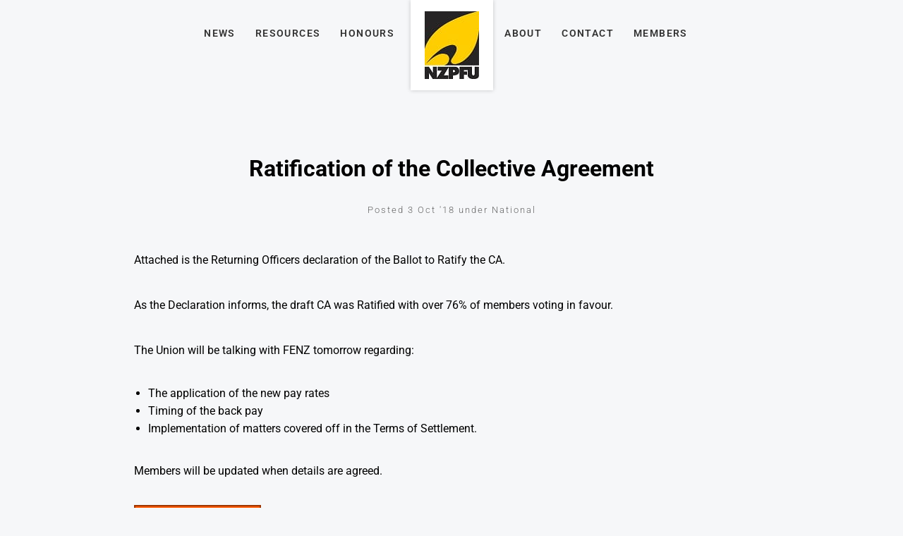

--- FILE ---
content_type: text/html; charset=utf-8
request_url: https://www.nzpfu.org.nz/news/ratification-of-the-collective-agreement/
body_size: 11256
content:
<!DOCTYPE html>
<html lang="en">
	<head>
	<!-- Powered by https://www.oncord.com -->
	<title>New Zealand Professional Firefighters Union - Ratification of the Collective Agreement</title>
	<meta name="title" content="New Zealand Professional Firefighters Union - Ratification of the Collective Agreement">
	<meta name="description" content="Attached is the Returning Officers declaration of the Ballot to Ratify the CA.">
	<meta name="date.created" content="2020-02-10">
	<meta name="date.modified" content="2020-02-10">
	<meta name="robots" content="index,follow,max-image-preview:large,max-snippet:-1,max-video-preview:-1">
	<meta name="generator" content="https://www.oncord.com/">
	<link rel="canonical" href="https://www.nzpfu.org.nz/news/ratification-of-the-collective-agreement/" />
	<meta itemprop="name" content="Ratification of the Collective Agreement">
	<meta itemprop="description" content="Attached is the Returning Officers declaration of the Ballot to Ratify the CA.">
	<meta name="twitter:card" content="summary">
	<meta name="twitter:title" content="Ratification of the Collective Agreement">
	<meta name="twitter:description" content="Attached is the Returning Officers declaration of the Ballot to Ratify the CA.">
	<meta property="og:url" content="https://www.nzpfu.org.nz/news/ratification-of-the-collective-agreement/">
	<meta property="og:title" content="Ratification of the Collective Agreement">
	<meta property="og:description" content="Attached is the Returning Officers declaration of the Ballot to Ratify the CA.">
	<meta property="og:site_name" content="New Zealand Professional Firefighters Union">
	<meta property="og:type" content="article">

	<link rel="stylesheet" type="text/css" href="/_public/Framework/Assets/CSS/server.php?css=1120282656&v=20313370685733294c69fb8f5ba0ffc467208a4d" />
<link rel="alternate" type="application/rss+xml" href="https://www.nzpfu.org.nz/feeds/posts/rss/?post_category_id=71" title="Posts > Wellington Local via RSS" />
<link rel="alternate" type="application/atom+xml" href="https://www.nzpfu.org.nz/feeds/posts/atom/?post_category_id=71" title="Posts > Wellington Local via Atom" />
<link rel="alternate" type="application/xml" href="https://www.nzpfu.org.nz/feeds/posts/xml/?post_category_id=71" title="Posts > Wellington Local via XML" />
<link rel="alternate" type="application/json" href="https://www.nzpfu.org.nz/feeds/posts/json/?post_category_id=71" title="Posts via  JSON" />

		<meta charset="utf-8" />
		<meta name="viewport" content="width=device-width, initial-scale=1.0, maximum-scale=1.0, minimum-scale=1.0, user-scalable=no" />
		<meta name="HandheldFriendly" content="true" />
		<style>
@font-face {
    font-family: 'Roboto';
    font-style: normal;
    font-display: swap;
    src: url(https://fonts.gstatic.com/s/roboto/v47/KFOmCnqEu92Fr1Me4GZLCzYlKw.woff2) format('woff2-variations');
	font-weight: 100 900;
	font-stretch: 75% 100%;
}

@font-face {
    font-family: 'Roboto';
    font-style: italic;
    font-display: swap;
    src: url(https://fonts.gstatic.com/s/roboto/v47/KFOkCnqEu92Fr1Mu52xKKTM1K9nz.woff2) format('woff2-variations');
	font-weight: 100 900;
	font-stretch: 75% 100%;
}
</style>
<style>
* { box-sizing: border-box }

img,svg,iframe
{
	max-width: 100%;
}

iframe[src^="https://www.youtube.com/embed/"], iframe[src^="https://youtu.be/"]
{
	max-height: 66vw;
}
/* HTML */
html
{
	 touch-action: manipulation;
	 -webkit-text-size-adjust: 100%;
	font-size: 17px;
}

@media (max-width: 700px) {
html
{
	font-size: 14px;
}
}

h1:first-child, h2:first-child, h3:first-child, h4:first-child, h5:first-child, h6:first-child, p:first-child {
	margin-top: 0;
}
/* Body */
body
{
	margin: 0;
	font-family: "Roboto", sans-serif;
	font-size: 1rem;
	line-height: 1.55rem;
}

p
{
    margin-block-start: 0;
    margin-top: 0rem;
    margin-block-end: 0;
    margin-bottom: 0.8rem;
}

/* H1 */
h1
{
	font-family: "Roboto", sans-serif;
	font-weight: 900;
	font-size: 3.375rem;
	line-height: 3.9693rem;
	margin-top: 3.1rem;
	margin-bottom: 1.6rem;
}

/* H2 */
h2
{
	font-family: "Roboto", sans-serif;
	font-weight: 300;
	font-size: 2.75rem;
	line-height: 1.2;
	margin-top: 3.1rem;
	margin-bottom: 1.6rem;
}

/* H3 */
h3
{
	font-family: "Roboto", sans-serif;
	font-weight: 100;
	font-size: 2.25rem;
	line-height: 1.3;
	margin-top: 2.3rem;
	margin-bottom: 0.8rem;
}

/* H4 */
H4
{
	font-family: "Roboto", sans-serif;
	font-weight: 500;
	font-size: 1.5rem;
	line-height: 1.55rem;
	margin-top: 2.3rem;
	margin-bottom: 0.8rem;
}

/* H5 */
H5
{
	font-family: "Roboto", sans-serif;
	font-weight: 100;
	font-size: 1.3rem;
	line-height: 1.55rem;
	margin-top: 1.6rem;
	margin-bottom: 0.8rem;
}

/* Links */
a
{
	color: #f9c61f;
	text-decoration: none;
}

a:hover
{
}

/* Forms */
input[type=text],input[type=email],input[type=url],input[type=password],input[type=number],textarea
{
	font-family: inherit;
	font-size: inherit;
	padding: .5em 1em;
	border: 1px solid #cccccc;
	border-radius: 1px;
	box-sizing: border-box;
	transition: box-shadow 0.1s linear, border 0.1s linear;
	box-shadow: 0 0, 0 0 #428bca inset, 0 0, 0 0;
	background: #fff;
}

input[type=text]:focus,input[type=email]:focus,input[type=url]:focus,input[type=password]:focus,input[type=number]:focus,textarea:focus,select:focus
{
	box-shadow: 0 0, 0 1px #428bca, 0 0, 0 0;
	border-bottom: 1px solid #428bca;
	outline: none;
}

select
{
	font-family: inherit;
	font-size: 12pt;
	padding: .5em 1em;
	border: 1px solid #cccccc;
	background: #fff;
	height: 40px;
	box-sizing: border-box;
}

input[type=text].small,input[type=email].small,input[type=url].small,input[type=password].small,input[type=number].small,textarea,select.small
{
	padding: 0.3em 0.6em;
}

button[type=submit]
{
	display: inline-block;
	vertical-align: top;
	outline: none;
	background-color: #428bca;
	background-image: linear-gradient(to bottom, #4b92cb, #3b89c7);

	border: 1px solid #428bca;
	color: #fff;
	padding: 10px 25px 10px 25px;
	border-radius: 3px;
	margin-top: 2px;
	margin-bottom: 2px;
	cursor: pointer;
	font-weight: bold;
	font-size: inherit;
}

button[type=submit]:focus
{
	box-shadow: 0 0 3px rgba(200, 200, 200, 0.3);
}

button[type=submit]:active
{
	background: #3379b1;
	background-image: none;
	color: rgba(255, 255, 255, 0.95);
	padding: 11px 25px 9px 25px;
	transition: background linear 0.05s;
}

button[type=submit]:active svg
{
	color: rgba(255, 255, 255, 0.95);
}

button[type=submit].submitButtonSubmitted
{
	color: rgba(0,0,0,0) !important;
	position: relative;
	user-select: none;
}

button[type=submit].submitButtonSubmitted *
{
	visibility: hidden !important;
}

button[type=submit].submitButtonSubmitted:before
{
	position: absolute;
	top: 4px;
	left: 4px;
	bottom: 4px;
	right: 4px;
	content: '';
	display: block;
	background: url("[data-uri]") no-repeat center center;
}
/*
	Elements covered by this CSS:
	- forms:row
	- forms:submitbutton
	- forms:editbox
	- forms:textarea
	- forms:checkbox
	- forms:radiobutton
	- forms:combobox
*/

/* --------------------- Form Rows --------------------- */

/* Minimal Form Rows */
.formRow
{
	background-color: transparent;
	/* display: flex;
	justify-content: flex-start;
	flex-flow: row wrap;
	align-items: center; */
	margin: 10px auto;
	padding: 10px;
	position: relative;
	color: inherit;
}

.formRow br
{
	line-height: .5rem;
	font-size: .5rem;
}

/* Form row label */
.formRow .formRowLabel
{
	position: relative;
	padding-left: 8px;
	color: inherit;
	font-size: 0.9em;
	text-align: left;
	width: 100%;
	display: block;
}

/* Row Description */
.formRow .formRowDescription
{
	position: relative;
	padding-left: 8px;
	color: inherit;
	text-align: left;
	width: 100%;
	display: block;
}

/* Container for form row description */
.formRow .description_container
{
	padding: 0px 8px;
	opacity: 0;
	height: 0;
	transition: all 0.5s ease-out;
	overflow: hidden;
}

/*  */
.formRow .description_container_active
{
	opacity: 1;
	height: auto;
	padding: 6px 8px;
}

/* --------------------- Buttons --------------------- */

button[type=submit]
{
	background: transparent;
	min-width: 150px;
	padding: 15px 20px;
	text-transform: uppercase;
	color: #f9c61f;
	border: 2px solid #f9c61f;
	font: inherit;
	cursor: pointer;
	font-size: 1em;
	letter-spacing: 1px;
	border-radius: 4px;
	transition: color 0.4s ease-out, background-color 0.4s ease-out;
}

button[type=submit]:hover
{
	background: #f9c61f;
	color: #ffffff;
}

button[type=submit]:focus
{
	box-shadow: none;
}

button[type=submit]:active
{
	background: #f9c61f;
	background-image: none;
	color: rgba(255, 255, 255, 0.95);
	transition: background linear 0.05s;
	padding: 15px 20px;
}

button[type=submit]:active svg
{
	color: rgba(255, 255, 255, 0.95);
}

button[type=submit].submitButtonSubmitted
{
	background-color: #f9c61f;
	color: rgba(0,0,0,0) !important;
	position: relative;
	user-select: none;
	transition: none;
}

/* Hide any text or icons inside the button when submitted*/
button[type=submit].submitButtonSubmitted *
{
	visibility: hidden !important;
}

button[type=submit].submitButtonSubmitted:before
{
	position: absolute;
	top: 4px;
	left: 4px;
	bottom: 4px;
	right: 4px;
	content: '';
	display: block;
	background: url("[data-uri]") no-repeat center center;
}

button[type=submit]:disabled
{
	cursor: default;
	background: #e0e0e0;
	color: #b0b0b0;
	border: none;
}

/* --------------------- Text Inputs & Textarea --------------------- */

input[type=text],
input[type=email],
input[type=url],
input[type=password],
input[type=number],
textarea
{
	background-color: transparent;
	border: none;
	border-bottom: 2px solid;
	border-color: inherit;
	width: 100%;
	font: inherit;
	line-height: 2em;
	padding-left: 8px;
	transition: border-color 0.4s ease-out;
	border-top-left-radius: 4px;
	border-top-right-radius: 4px;
	outline: none;
	box-shadow: none;
	color: inherit;
}

textarea
{
	background-color: rgba(220,220,220, 0.2);
	resize: vertical;
	margin-top: 10px;
}

/* Focused styles for inputs */
input[type=text]:focus,
input[type=email]:focus,
input[type=url]:focus,
input[type=password]:focus,
input[type=number]:focus,
textarea:focus
{
	border-color: #f9c61f;
	outline: none;
	box-shadow: none;
	border-bottom-width: 2px;
}

/* --------------------- Checkbox & Radiobutton --------------------- */

/* Container for the actual box portion of the checkbox and radiobutton */
label.s8-checkbox-container,
label.s8-radiobutton-container
{
	box-sizing: border-box;
	min-width: 1.5em;
	min-height: 1.5em;
	margin-right: 10px;
	margin-top: 1px;
	vertical-align: middle;
	display: inline-block;
	position: relative;
	user-select: none;
	cursor: pointer;
}

/* Hidden input for checkbox and radio button */
label.s8-checkbox-container input,
label.s8-radiobutton-container input
{
	display: none;
}

/* The actual box that makes up the styled checkbox or radiobutton */
label.s8-checkbox-container input ~ .s8-checkbox,
label.s8-radiobutton-container input ~ .s8-radiobutton
{
	position: absolute;
	top: 0;
	right: 0;
	bottom: 0;
	left: 0;
	background: #fff;
	border: 1px solid rgba(175,175,175,0.8);
	transition: all 0.3s ease-out;
	background-color: transparent;
}

/* Checkbox itself only: Rounded Square */
label.s8-checkbox-container input ~ .s8-checkbox
{
	border-radius: 4px;
}

/* Radiobutton itself only: Round */
label.s8-radiobutton-container input ~ .s8-radiobutton
{
	border-radius: 50%;
}

/* Common styles for checkbox tick and radiobutton dot before elements */
label.s8-checkbox-container input ~ .s8-checkbox:before,
label.s8-radiobutton-container input ~ .s8-radiobutton:before
{
	content: '';
	position: absolute;
	opacity: 0;
	transition: opacity 0.3s ease-out;
}

/* The checked tick for checkbox, hidden until checked */
label.s8-checkbox-container input ~ .s8-checkbox:before
{
	left: .55em;
	top: .28em;
	width: .22em;
	height: .55em;
	border: solid #fff;
	border-width: 0 2px 2px 0;
	-webkit-transform: rotate(38deg);
	transform: rotate(38deg);
}

/* The checked dot for radiobutton, hidden until checked */
label.s8-radiobutton-container input ~ .s8-radiobutton:before
{
	top: 50%;
	left: 50%;
	width: 8px;
	height: 8px;
	margin-top: -4px;
	margin-left: -4px;
	background: #f9c61f;
	border-radius: 1em;
}

/* Hover on Checkbox and Radio Button*/
label.s8-checkbox-container input ~ .s8-checkbox:hover,
label.s8-radiobutton-container input ~ .s8-radiobutton:hover
{
	border-color: #f9c61f;
}

/* Text Label for checkbox and radiobutton */
label.s8-checkbox-label,
label.s8-radiobutton-label
{
	cursor: pointer;
}

/* Style actual checkbox/radiobutton when hidden input is active */
label.s8-checkbox-container input:active ~ .s8-checkbox,
label.s8-radiobutton-container input:active ~ .s8-radiobutton
{

}

/* When Checkbox is Checked */
label.s8-checkbox-container input:checked ~ .s8-checkbox
{
	background-color: #f9c61f;
	border-color: #f9c61f;
}

/* When checkbox is checked, reveal the tick */
label.s8-checkbox-container input:checked ~ .s8-checkbox:before
{
	opacity: 1;
}

/* When radiobutton is checked, reveal the dot */
label.s8-radiobutton-container input:checked ~ .s8-radiobutton:before
{
	opacity: 1;
}

/* --------------------- Combobox --------------------- */

select
{
	border-radius: 4px;
	border: 1px solid #eee;
	height: 3em;
	transition: border-color 0.3s ease-out;
	cursor: pointer;
	padding: 0 5px;

	/* Colours must be set like this to allow options
		to always be visible */
	background-color: #fff;
	color: #333;

	font-family: inherit;
}

select:focus
{
	box-shadow: none;
	border: 1px solid #eee;
}

select:hover
{
	border-color: #f9c61f;
}

.s8-forms-minimal select option
{
	cursor: pointer;
	color: #333;
}</style>

		<style>
		/* header CTA */
		.block-templatesHeader 
		{
			display: flex;
			align-items: center;
		}
		
		.block-templatesHeader__icon 
		{
			display: flex;
			margin-right: 1em;
			border: 2px solid #f9c61f;
			padding: 0.5rem;
		}
		
		.block-templatesHeader__text 
		{
			display: flex;
			flex-flow: column nowrap;
			font-size: 1.2rem;
			font-weight: bold;
		}
		
		.block-templatesHeader__text span 
		{
			font-size: small;
			text-transform: uppercase;
			letter-spacing: 2px;
			font-weight: lighter;
			line-height: 0.8em;
		}

		/* Overrride width of button */
		.s8-templates-button 
		{
			min-width: 180px;
			width: auto;
		}

		.s8-templates-button-container 
		{
			font-size: smaller;
		}

		/* Articles Page */
		.section-article__meta 
		{
			margin-top: 2rem;
			text-align: center;
		}

		.section-article__meta h6 
		{
			font-size: smaller;
			font-weight: 300;
			letter-spacing: 2px;
			color: #666;
			margin: 1rem 0;
			position: relative;
		}

		.section-article__cta .s8-templates-button,
		.section-article__recommended .s8-templates-button
		{
			width: 100% !important;
		}
		
		.section-article__cta .s8-templates-button-container,
		.section-article__recommended .s8-templates-button-container 
		{
			letter-spacing: 2px;
			font-weight: 800;
		}

		/* Link hover styles */
		/* Link hover styles */
		.section-mainContent p > a, 
		.section-mainContent li > a,
		footer p > a, 
		footer li > a
		{
			display:inline-block;
			position:relative;
			padding-bottom:2px;
		}

		.section-mainContent p > a:before, 
		.section-mainContent li > a:before,
		footer p > a:before, 
		footer li > a:before 
		{
			content:'';
			display:block;
			position:absolute;
			left:0;
			bottom:0;
			height:2px;
			width:0;
			transition:width 0s ease, background .5s ease;
		}

		.section-mainContent p > a:after, 
		.section-mainContent li > a:after,
		footer p > a:after, 
		footer li > a:after
		{
			content:'';
			display:block;
			position:absolute;
			right:0;
			bottom:0;
			height:2px;
			width:0;
			background:currentColor;
			transition:width .5s ease;
		}

		.section-mainContent p > a:hover:before, 
		.section-mainContent li:hover > a:before,
		footer p > a:hover:before, 
		footer li:hover > a:before 
		{
			width:100%;
			background:currentColor;
			transition:width .5s ease;
		}

		.section-mainContent p > a:hover:after, 
		.section-mainContent li:hover > a:after,
		footer p > a:hover:after, 
		footer li:hover > a:after 
		{
			width:100%;
			background:transparent;
			transition:all 0s ease;
		}

		/* Simple list styles */
		ul 
		{
			padding-inline-start: 1.5rem;
			list-style: circle;
		}

		.list-unstyled,
		.list-inline
		{
			list-style: none; 
			-webkit-padding-start: 0;
		}

		.list-inline 
		{
			display: flex;
			flex-flow: row nowrap;
			justify-content: space-between;
		}

		@media (max-width:700px) 
		{
			.list-inline 
			{
				justify-content: space-evenly;
			}
		}

		/* section footer cta */
		.section-footerCTA .formRow 
		{
			padding: 0;
			margin: 0 0 1rem;
		}

		@media (max-width: 700px) 
		{
			.section-footerCTA .formRow
			{
				margin-bottom: 0;
			}
		}

		.section-footerCTA .formRowLabel
		{
			display: none;
		}

		.section-footerCTA input[type=text], 
		.section-footerCTA input[type=email] 
		{
			border: 0 none;
			background: #f6f6f6;
			color: #333;
			border-radius: 4px;
			line-height: 1.5em;
		}

		.section-footerCTA button[type=submit]
		{
			padding: 8px 20px;
			background: #f9c61f;
			border: 0 none;
			border-radius: 4px;
			line-height: 1.5em;
			color: currentColor;
		}

		@media (max-width: 700px) 
		{
			.section-footerCTA .s8-templates-row + .s8-templates-row 
			{
				margin-top: 20px;
			}

			.section-footerCTA h3, 
			.section-footerCTA p 
			{
				text-align: center !important;
			}
		}

		/* footer */
		footer 
		{
			font-size: smaller;
		}

		/* section footer widget */
		.section-footerWidget a 
		{
			color: currentColor;
		}

		.section-footerWidget .formRow .formRowLabel 
		{
			display: none;
		}

		.section-footerWidget .formRow 
		{
			margin: 0;
		}

		.footerNewsletterBtn 
		{
			padding: 7px !important; 
			background: transparent !important;
		}

		.footerNewsletterBtn:hover 
		{
			color:  #f9c61f !important;
		}

		/* section footer copyright */
		.section-footerCopyright a 
		{
			color: currentColor;
		}

		@media (max-width:700px) 
		{
			.section-footerCopyright 
			{
				text-align: center;
			}

			.footerCredits 
			{
				display: block;
			}
		}

		/* Newsletter Subscribe Dialogbox */
		#newsletter_subscribe_dialog_email .formRow,
		#newsletter_subscribe_dialog_text .formRow ,
		#newsletter_change_dialog_text .formRow
		{
			background: transparent;
			padding: 0;
		}
		
		#newsletter_subscribe_dialog_email .formRowLabel,
		#newsletter_subscribe_dialog_text .formRowLabel,
		#newsletter_change_dialog_text .formRowLabel
		{
			display: none;
		}

		#newsletter_subscribe_dialog_email input[type=text], 
		#newsletter_subscribe_dialog_email input[type=email],
		#newsletter_subscribe_dialog_text input[type=text], 
		#newsletter_subscribe_dialog_text input[type=email],
		#newsletter_change_dialog_text input[type=text],
		#newsletter_change_dialog_text input[type=email]
		{
			width: 100%; 
			border: 2px solid #ccc;
			border-radius: 0;
		}

		#newsletter_subscribe_dialog_text button[type=submit],
		#newsletter_subscribe_dialog_email button[type=submit],
		#newsletter_change_dialog_text button[type=submit]
		{
			padding: 12px 7px;
			text-align: center;
			border-radius: 0;
			background: #f9c61f;
			color: #000;
		}

	</style>
		<link rel="stylesheet" href="/media/website_designs/1/js/assets/owl.carousel.min.css">
		<link rel="stylesheet" href="/media/website_designs/1/js/assets/owl.theme.default.min.css">
		<link rel="stylesheet" href="/media/website_designs/1/js/assets/animate.css">
		<link rel="stylesheet" href="/media/website_designs/1/css/app.css">
	

<style type="text/css">
.s8-templates-card{position:relative;overflow:hidden;min-height:50px;box-sizing:border-box;display:block}.s8-templates-card__cardsize-1{width:100px}.s8-templates-card__cardsize-2{width:200px}.s8-templates-card__cardsize-3{width:300px}.s8-templates-card__cardsize-4{width:400px}.s8-templates-card__cardsize-5{width:500px}.s8-templates-card__cardsize-6{width:600px}.s8-templates-flexlayout--preventWrap .s8-templates-card:first-child{margin-left:0!important}.s8-templates-flexlayout--preventWrap .s8-templates-card:last-child{margin-right:0!important}.s8-templates-flexlayout--preventWrap .s8-templates-card__cardsize-1{width:100%;flex-grow:1;flex-shrink:1}.s8-templates-flexlayout--preventWrap .s8-templates-card__cardsize-2{width:100%;flex-grow:1;flex-shrink:1}.s8-templates-flexlayout--preventWrap .s8-templates-card__cardsize-3{width:100%;flex-grow:1;flex-shrink:1}.s8-templates-flexlayout--preventWrap .s8-templates-card__cardsize-4{width:100%;flex-grow:1;flex-shrink:1}.s8-templates-flexlayout--preventWrap .s8-templates-card__cardsize-5{width:100%;flex-grow:1;flex-shrink:1}.s8-templates-flexlayout--preventWrap .s8-templates-card__cardsize-6{width:100%;flex-grow:1;flex-shrink:1}@media (max-width:700px){.s8-templates-card{width:100%;margin-left:0!important;margin-right:0!important}}

/* This class is applied to the direct containing parent of this template when used in a repeater */
.templateContainer--websitePosts-list-card
{
	display: -webkit-box;
	display: -ms-flexbox;
	display: flex;
	justify-content: center;
	-webkit-box-orient: horizontal;
	-webkit-box-direction: normal;
	    -ms-flex-flow: row wrap;
	        flex-flow: row wrap;
}

.post-list-card.s8-templates-card
{
	-webkit-transition: -webkit-box-shadow 0.3s ease-out;
	transition: -webkit-box-shadow 0.3s ease-out;
	transition: box-shadow 0.3s ease-out;
	transition: box-shadow 0.3s ease-out, -webkit-box-shadow 0.3s ease-out;
	-webkit-box-shadow: 0px 3px 15px rgba(0,0,0,0.2);
	        box-shadow: 0px 3px 15px rgba(0,0,0,0.2);
	min-width: 250px;
	width: 31%;
}

	@media (max-width: 700px)
	{
		.post-list-card.s8-templates-card 
		{
			width: 100%;
		}
	}

	.post-list-card.s8-templates-card:hover
	{
		-webkit-box-shadow: 7px 5px 20px rgba(0,0,0,0.3);
		        box-shadow: 7px 5px 20px rgba(0,0,0,0.3);
	}

	.post-list-card.s8-templates-card:hover .post-list-card__accent
	{
		width: 80px;
	}

.post-list-card.s8-templates-card .post-list-card__content
{
	padding: 20px;
	padding-bottom: 100px;
	position: relative;
}

.post-list-card.s8-templates-card .post-list-card__accent
{
	margin: 40px 20px 20px 20px;
	width: 40px;
	height: 3px;
	background-color: currentColor;
	border: none;
	-webkit-transition: width 0.3s ease-out;
	transition: width 0.3s ease-out;
}

.post-list-card.s8-templates-card .post-list-card__readMoreContainer
{
	position: absolute;
	bottom: 0;
	left: 0;
	padding: 20px;
}

	.post-list-card.s8-templates-card .post-list-card__readMoreContainer:hover .post-list-card__readMore
	{
		opacity: 1;
	}

.post-list-card.s8-templates-card .post-list-card__readMore
{
	opacity: 0.8;
	-webkit-transition: opacity 0.3s ease-out;
	transition: opacity 0.3s ease-out;
}

.post-list-card.s8-templates-card .post-list-card__date
{
	margin-top: 10px;
	margin-bottom: 20px;
}

.post-list-card.s8-templates-card .post-list-card__readMore, .post-list-card__date
{
	text-transform: uppercase;
}

.breaking {
	top: -2rem;
	right: 1rem;
}
/**
.s8-templatesHeader-centered .s8-templatesHeader-logo-image {
	max-height: 100px;
	max-width: 100px;
	position: absolute;
	text-align:center;
	margin: 0 auto;
	z-index: 9999;
	top:160px;
	left:550px;	
}
**/

body {
	background: #f6f7f9;
}

/** [ Override Synergy buttons ] **/
.s8-templates-button-classic .s8-templates-button-container {
	color: #fff !important;
	background: #ff5900 !important;
	border: 2px solid #9e3700 !important;
	border-radius: 0 !important;
}

/** [ Homepage Slider ] **/
.carousel {
	background: #FFF;
}

.sliderImage {
	width:100%; 
	height:700px;
}

/* cell number */
.carousel-cell:before {
	display: block;
	text-align: center;
	content: counter(gallery-cell);
	line-height: 200px;
	font-size: 80px;
	color: white;
}

.site-title{
	/*
	position: relative;
	margin: 0 auto;
	margin-left: -4rem !important;
	*/
	z-index: 5;
	display: inline-block;
	padding: 1em 1.25em;
	background: #fff;
	box-shadow: 0 0 6px rgba(0, 0, 0, 0.2);	
}
.main-header { height:92px; width:100%; }
.main-header #header {background-color: transparent;}

@media screen and (max-width: 767px)
{
	.main-header { height:200px; width:100%; }	
	#primary-nav {margin: 0em;}
	.sliderImage { width:100%; height:190px; }
	ol {margin-bottom: 0.5rem;}
	/*
	#primary-nav { margin: 7em 0; }
	.site-title{
		margin-left: -3rem !important;
	}
	*/
}

@media screen and (max-device-width: 812px) and (orientation: landscape) {
.sliderImage { width:100%; height:406px; }
}
.s8-templatesHeader-centered .s8-templatesHeader-logo-image {
	width: 116px;height: 116px;margin-top:-5rem;position: relative;
	z-index: 5;
	display: inline-block;
	padding: 1em 1.25em;
	background: #fff;
	box-shadow: 0 0 6px rgba(0, 0, 0, 0.2);
}

.s8-faq__labelContainer { width:100%;}
.s8-faq__text { background-color:#fff; margin:0; margin-bottom:2rem;}
/*.site-title
{
	position: absolute;
	z-index: 5;
	padding: 1em 1.25em;
	background: #fff;
	box-shadow: 0 0 6px rgba(0, 0, 0, 0.2); 
	margin: 0 auto;
}
*/
	
@media screen and (min-width: 60em)
{
	.site-title {margin-bottom: -2em; } }
	.site-title img {max-width: 3.75em;
}
@media screen and (min-width: 60em)
{
	.site-title img {
		max-width: 4.75em;
	}
}
		
[itemprop="headline"] { color:#2c2e3a; }

.post-list-card {
	text-align: left
}

.post-list-card h3 {
	font-size: 1.66rem;
}

.breaking {
	position: absolute;
	padding: 0 0.5em;
	font-size: 14px;
	font-weight: bold;
	text-transform: uppercase;
	background: #ff5902;
	color: white;
}

@media (max-width:700px)
{
	.s8-templates-button + .s8-templates-button
	{
		margin-top: 0.5rem;
	}
}

.s8-templates-button-container
{
	font-size: 0.7rem;
	font-weight: bold;
	letter-spacing: 2px;
}

.s8-navigationPrimary li a
{
	font-weight: 800;
	text-transform: uppercase;
	font-size: 0.7rem;
	letter-spacing: 2px;
}

.s8-navigationPrimary li.s8-navigationPrimaryLI-open, 
.s8-navigationPrimary li:hover,
.s8-navigationPrimary li.s8-navigationPrimaryLI-current 
{
	background: transparent !important;
	color: #fff;
}

.section-footerCTA .s8-templates-button,
.buttonFull .s8-templates-button
{
	width: 100%;	
}

.section-footerCTA .s8-templates-button-container
{
	letter-spacing: 2px;
	font-weight: bold;
}

.section-footerCTA h3
{
	margin: 0;
}

.section-article__entry p
{
	line-height: 2;
	margin-bottom: 2rem;
}

tbody tr:nth-child(odd)
{
	background-color: #fff;	
}

tbody tr:nth-child(even)
{
	background-color: #f2f2f2;	
}

.banner-carousel .owl-dots
{
	margin-top: 0;
	position: absolute;
	bottom: 5%;
	width: 100%;
}

@media (max-width: 700px) 
{

	.banner-carousel h1 
	{
		font-size: 33px;
		line-height: 32px;
	}
	
	.banner-carousel p br 
	{
		display: none;
	}
}

.section-article__footer 
{
	border-top: 1px solid #ddd;
	border-bottom: 1px solid #ddd;
	padding: 1rem;
	display: flex;
	align-items: center;
}

.section-article__footer span 
{
	margin-right: 1rem;
	text-transform: uppercase;
	font-weight: bolder;
	letter-spacing: 2px;
	font-size: small;
}

dialogboxoverlay.dialogBoxOpen {
	opacity: unset;
	animation-fill-mode: unset;
	animation-duration: unset;
	animation-name: none;
	-webkit-animation-duration: unset;
	-webkit-animation-name: unset;
	transform: unset;
	background: #fff;
}

dialogbox {
	box-shadow: none;
	border: none;
}

.article-downloadButton
{
	margin-bottom: 1rem;
}

@media print
{
	ul.menu {display: none;}
	.site-title {}
	.site-title img {width: 80px;max-width: 80px;}
	a[href]::after {content: "";}
	.section-article__recommended {display: none;}
	.section-footerWidget {display: none}
}
</style>

</head>
	<body>
		
		<div class="main-header">
			<header id="header">
				<div class="row columns">
					<a class="site-title" href="/"><img width="77" height="96" alt="NZPFU" style="max-width: 100%;object-fit: contain; object-position: center center;" data-src="/media/website_designs/1/z6O9ybbZ.jpg" src="/media/website_designs/1/z6O9ybbZ.jpg" /></a>
					<nav id="primary-nav">
						<ul class="menu">
							
								
								
								<li class="">
									<a href="/news/" title="News">News</a>
								</li>
							
								
								
								<li class="">
									<a href="/resources/" title="Resources">Resources</a>
								</li>
							
								
								
								<li class="">
									<a href="/honours/" title="Honours">Honours</a>
								</li>
							
								
								
								<li class="">
									<a href="/about/" title="About">About</a>
								</li>
							
								
								
								<li class="">
									<a href="/contact/" title="Contact">Contact</a>
								</li>
							
								
								
								<li class="">
									<a href="/members/" title="Members">Members</a>
								</li>
							
							
						</ul>
					</nav>
				</div>
			</header>
		</div>
		
		
		
		
		
		<div class="section-mainContent">
			
			
				<section class="section-article s8-templates-section" style="" data-layout-divider-container="1"><div class="s8-templates-section-background" style="background-color: #f6f7f9;"></div><div class="s8-templates-section-background" style="background-color: #f6f7f9;"></div><div data-layout-divider-container class="s8-templates-section-layout-divider-container"></div><div style="position: relative;padding-left: 1rem;padding-right: 1rem;padding-top: 6rem;padding-bottom: 6rem;" class="s8-templates-section-content s8-templates-section-contentsize-md s8-templates-section-content-paddingleft s8-templates-section-content-paddingright">
					
					
					
					<section class="section-article__header s8-templates-section" style="" data-layout-divider-container="1"><div class="s8-templates-section-background" style=""></div><div data-layout-divider-container class="s8-templates-section-layout-divider-container"></div><div style="position: relative;padding-bottom: 1rem;" class="s8-templates-section-content s8-templates-section-contentsize-md">
						
							
						
						<div class="section-article__meta">
							
							
							<h2>Ratification of the Collective Agreement</h2>
							<h6>
								<span>Posted 3 Oct '18
								 under National</span>
							</h6>
						</div>
					</div></section>
					<section class="section-article__entry s8-templates-section" style="" data-layout-divider-container="1"><div class="s8-templates-section-background" style=""></div><div data-layout-divider-container class="s8-templates-section-layout-divider-container"></div><div style="position: relative;padding-top: 1rem;" class="s8-templates-section-content s8-templates-section-contentsize-sm">
						<p>Attached is the Returning Officers declaration of the Ballot to Ratify the CA.</p>
<p>
    <p>As the Declaration informs, the draft CA was Ratified with over 76% of members voting in favour.</p>
    <p>The Union will be talking with FENZ tomorrow regarding:</p>
    <ul>
        <li>The application of the new pay rates</li>
        <li>Timing of the back pay</li>
        <li>Implementation of matters covered off in the Terms of Settlement.</li>
    </ul>
    <p>Members will be updated when details are agreed.</p>
</p><div class="article-downloadButton">	<span id="s8-templatesbutton1" class="s8-templates-button s8-templates-button-classic" style=""><span class="s8-templates-button-container" style="color: #000; text-align: center; background-color: #f9c61f; border: 1px solid #000000; border-radius: 0px; padding: 10px;">
	<span class="s8-templates-button-content"><standard-icon style="width: 16px; height: 16px; vertical-align: middle;" class="s8-standard-icon"><svg xmlns="http://www.w3.org/2000/svg" viewBox="0 0 512 512" role="img">
  <path d="M288 32c0-17.7-14.3-32-32-32s-32 14.3-32 32V274.7l-73.4-73.4c-12.5-12.5-32.8-12.5-45.3 0s-12.5 32.8 0 45.3l128 128c12.5 12.5 32.8 12.5 45.3 0l128-128c12.5-12.5 12.5-32.8 0-45.3s-32.8-12.5-45.3 0L288 274.7V32zM64 352c-35.3 0-64 28.7-64 64v32c0 35.3 28.7 64 64 64H448c35.3 0 64-28.7 64-64V416c0-35.3-28.7-64-64-64H346.5l-45.3 45.3c-25 25-65.5 25-90.5 0L165.5 352H64zm368 56a24 24 0 1 1 0 48 24 24 0 1 1 0-48z" fill="currentColor"/>
  <!--! Font Awesome Free 6.4.0 by @fontawesome - https://fontawesome.com License - https://fontawesome.com/license/free (Icons: CC BY 4.0, Fonts: SIL OFL 1.1, Code: MIT License) Copyright 2023 Fonticons, Inc. -->
</svg></standard-icon> DOWNLOAD FILE</span>
</span>

<a class="s8-templates-button-linkOverlay" href="/media/website_pages/news/ratification-of-the-collective-agreement/media_download_1.pdf"> DOWNLOAD FILE</a></span></div>
						<section class="s8-templates-section" style="" data-layout-divider-container="1"><div class="s8-templates-section-background" style=""></div><div data-layout-divider-container class="s8-templates-section-layout-divider-container"></div><div style="position: relative;padding-top: 3rem;" class="s8-templates-section-content s8-templates-section-contentsize-md">
							<script type="text/javascript" src="//s7.addthis.com/js/300/addthis_widget.js#pubid=ra-5db8b068e4497494"></script>
							<div class="section-article__footer">
								<span>Share This:</span>
								<div class="addthis_inline_share_toolbox"></div>
							</div>
						</div></section>
					</div></section>
				</div></section>
				<section class="section-article__recommended s8-templates-section" style="" data-layout-divider-container="1"><div class="s8-templates-section-background" style="background-color: #ffffff;"></div><div class="s8-templates-section-background" style="background-color: #ffffff;"></div><div data-layout-divider-container class="s8-templates-section-layout-divider-container"></div><div style="position: relative;padding-left: 1rem;padding-right: 1rem;padding-top: 6rem;padding-bottom: 6rem;" class="s8-templates-section-content s8-templates-section-contentsize-md s8-templates-section-content-paddingleft s8-templates-section-content-paddingright">
					<section class="s8-templates-section" style="" data-layout-divider-container="1"><div class="s8-templates-section-background" style=""></div><div data-layout-divider-container class="s8-templates-section-layout-divider-container"></div><div style="position: relative;padding-bottom: 2rem;" class="s8-templates-section-content s8-templates-section-contentsize-md">
						<div class="s8-templates-row"><div class="s8-templates-row-container" style="align-items: center;">
							<div class="s8-templates-column s8-templates-column-9">
								<h2>Related Articles</h2>
							</div>
							<div style="text-align: right;" class="s8-templates-column s8-templates-column-3">
								<span id="s8-templatesbutton2" class="s8-templates-button s8-templates-button-classic" style=""><span class="s8-templates-button-container" style="color: #f9c61f; text-align: center; background-color: ; border: 2px solid #f9c61f; border-radius: 4px; padding: 7px;">
	<span class="s8-templates-button-content">VIEW ALL</span>
</span>

<a class="s8-templates-button-linkOverlay" href="/news/">VIEW ALL</a></span>
							</div>
						</div></div>
					</div></section>
					<section class="s8-templates-section" style="" data-layout-divider-container="1"><div class="s8-templates-section-background" style=""></div><div data-layout-divider-container class="s8-templates-section-layout-divider-container"></div><div style="position: relative;padding-top: 2rem;" class="s8-templates-section-content s8-templates-section-contentsize-md">
						<div class="templateContainer--websitePosts-list-card">

<div class="post-list-card s8-templates-card  s8-templates-card__cardsize-4" style="margin: 10px; border-radius: 0px; background-color: #FFFFFF; cursor: pointer;" onclick="var n = event.target;while (n &amp;&amp; n !== this) { if (n.nodeName === 'A') {return;} n = n.parentNode; }document.location = '/news/timaru-local-president-election-20-10-2025/'; return false;">
	<a itemprop="url" href="/news/timaru-local-president-election-20-10-2025/">
	
	
	<img width="100%" height="280" alt="TIMARU LOCAL PRESIDENT ELECTION" style="max-width: 100%;object-fit: cover; object-position: center center;" data-src="/media/website_pages/resources/resources.jpg" src="/media/website_pages/resources/resources_1120x560a.jpg" srcset="/media/website_pages/resources/resources_1120x560a.jpg 1x, /media/website_pages/resources/resources.jpg 1.4285714285714x" />
	
	</a>
	<hr class="post-list-card__accent">
	<div class="post-list-card__content">
		

		<h3>TIMARU LOCAL PRESIDENT ELECTION</h3>
		<div class="post-list-card__date">
			<small><strong><time itemprop="datePublished" datetime="2025-10-19T11:00:00+00:00">20 Oct '25</time></strong></small>
		</div>
		
		<p itemprop="description">
			I declare <strong>Phillip Swatridge</strong> elected to the position of Timaru Local President.
		</p>
		
	</div>
</div>

<div class="post-list-card s8-templates-card  s8-templates-card__cardsize-4" style="margin: 10px; border-radius: 0px; background-color: #FFFFFF; cursor: pointer;" onclick="var n = event.target;while (n &amp;&amp; n !== this) { if (n.nodeName === 'A') {return;} n = n.parentNode; }document.location = '/news/auckland-city-fire-station-asbestos-testing-and-next-steps/'; return false;">
	<a itemprop="url" href="/news/auckland-city-fire-station-asbestos-testing-and-next-steps/">
	
	
	<img width="100%" height="280" alt="Auckland City Fire Station – Asbestos Testing and Next Steps" style="max-width: 100%;object-fit: cover; object-position: center center;" data-src="/media/website_pages/resources/resources.jpg" src="/media/website_pages/resources/resources_1120x560a.jpg" srcset="/media/website_pages/resources/resources_1120x560a.jpg 1x, /media/website_pages/resources/resources.jpg 1.4285714285714x" />
	
	</a>
	<hr class="post-list-card__accent">
	<div class="post-list-card__content">
		

		<h3>Auckland City Fire Station – Asbestos Testing and Next Steps</h3>
		<div class="post-list-card__date">
			<small><strong><time itemprop="datePublished" datetime="2025-10-12T11:00:00+00:00">13 Oct '25</time></strong></small>
		</div>
		
		<p itemprop="description">
			The NZPFU Auckland Local is providing this update to ensure members have clear and accurate information regarding the recent asbestos
	testing and subsequent actions at Auckland City Fire Station.

		</p>
		
	</div>
</div>

<div class="post-list-card s8-templates-card  s8-templates-card__cardsize-4" style="margin: 10px; border-radius: 0px; background-color: #FFFFFF; cursor: pointer;" onclick="var n = event.target;while (n &amp;&amp; n !== this) { if (n.nodeName === 'A') {return;} n = n.parentNode; }document.location = '/news/timaru-local-president-election-03-10-25/'; return false;">
	<a itemprop="url" href="/news/timaru-local-president-election-03-10-25/">
	
	
	<img width="100%" height="280" alt="TIMARU LOCAL PRESIDENT ELECTION" style="max-width: 100%;object-fit: cover; object-position: center center;" data-src="/media/website_pages/resources/resources.jpg" src="/media/website_pages/resources/resources_1120x560a.jpg" srcset="/media/website_pages/resources/resources_1120x560a.jpg 1x, /media/website_pages/resources/resources.jpg 1.4285714285714x" />
	
	</a>
	<hr class="post-list-card__accent">
	<div class="post-list-card__content">
		

		<h3>TIMARU LOCAL PRESIDENT ELECTION</h3>
		<div class="post-list-card__date">
			<small><strong><time itemprop="datePublished" datetime="2025-10-02T11:00:00+00:00">3 Oct '25</time></strong></small>
		</div>
		
		<p itemprop="description">
			An election for the Timaru Local President position shall be conducted by electronic voting commencing at 0900 (9am) Monday 6 October 2025
	and closes 1700 (5pm) Friday 17 October 2025.

		</p>
		
	</div>
</div>

</div>
					</div></section>
				</div></section>
			
			
			
		</div>
		
		
		
		<footer>
			<section class="section-footerWidget s8-templates-section" style="text-align: center;" data-layout-divider-container="1"><div class="s8-templates-section-background" style="background-color: #000;"></div><div class="s8-templates-section-background" style="background-color: #000;"></div><div data-layout-divider-container class="s8-templates-section-layout-divider-container"></div><div style="position: relative;padding-left: 2rem;padding-right: 2rem;padding-top: 3rem;padding-bottom: 1rem; color: #ffffff;" class="s8-templates-section-content s8-templates-section-contentsize-md s8-templates-section-content-paddingleft s8-templates-section-content-paddingright">
				<div class="s8-templates-row"><div class="s8-templates-row-container" style="align-items: stretch;">
					<div class="s8-templates-column s8-templates-column-6">
						<h5 style="text-align: center;"><strong>Members subscribe to receive instant updates</strong></h5>
						<span id="s8-templatesbutton3" class="s8-templates-button s8-templates-button-classic noajax" style="" data-dialog="newsletter_subscribe_dialog_email" data-dialogget="null" onmousedown="DialogBox.linkCache(this);" onclick="event.preventDefault();return DialogBox.linkOpen(this);"><span class="s8-templates-button-container" style="color: #fff; text-align: center; background-color: #ff5900; border: 2px solid #9e3700; border-radius: 0px; padding: 10px;">
	<span class="s8-templates-button-content">UPDATES
						VIA EMAIL</span>
</span>

<a class="s8-templates-button-linkOverlay" href="#">UPDATES
						VIA EMAIL</a></span>
						<span id="s8-templatesbutton4" class="s8-templates-button s8-templates-button-classic noajax" style="" data-dialog="newsletter_subscribe_dialog_text" data-dialogget="null" onmousedown="DialogBox.linkCache(this);" onclick="event.preventDefault();return DialogBox.linkOpen(this);"><span class="s8-templates-button-container" style="color: #fff; text-align: center; background-color: #ff5900; border: 2px solid #9e3700; border-radius: 0px; padding: 10px;">
	<span class="s8-templates-button-content">UPDATES
						VIA TEXT</span>
</span>

<a class="s8-templates-button-linkOverlay" href="#">UPDATES
						VIA TEXT</a></span>
						<br />
						<br />
						<div class="s8-templates-socialLinks s8-templates-socialLinks-size-4 s8-templates-socialLinks-round" style="color: #ffffff;"><a target="_blank" href="https://www.facebook.com/NZPFU" class="s8-templates-socialLinks__link s8-templates-socialLinks-facebook" style="background-color: #383838; border: 0px solid transparent; width: 38px; height: 36px; " title="Facebook"><svg viewBox="0 0 16 16"><path d="M7 5H5v3h2v7h3V8h1.5l.5-3h-2V4s0-.7.5-.7H12V1h-2C8 1 7 2 7 4z" fill="currentColor"></path></svg></a><a target="_blank" href="https://x.com/NZPFU" class="s8-templates-socialLinks__link s8-templates-socialLinks-twitter" style="background-color: #383838; border: 0px solid transparent; width: 38px; height: 36px; " title="X (Twitter)"><svg xmlns="http://www.w3.org/2000/svg" viewBox="0 0 512 512"><path fill="currentColor" d="M389.2 48h70.6L305.6 224.2 487 464H345L233.7 318.6 106.5 464H35.8L200.7 275.5 26.8 48H172.4L272.9 180.9 389.2 48zM364.4 421.8h39.1L151.1 88h-42L364.4 421.8z"/><!--!Font Awesome Free 6.5.2 by @fontawesome - https://fontawesome.com License - https://fontawesome.com/license/free Copyright 2024 Fonticons, Inc.--></svg></a><a target="_blank" href="https://www.youtube.com/@NZPFUofficial" class="s8-templates-socialLinks__link s8-templates-socialLinks-youtube" style="background-color: #383838; border: 0px solid transparent; width: 38px; height: 36px; " title="Youtube"><svg xmlns="http://www.w3.org/2000/svg" viewBox="0 0 576 512" role="img"><path d="M549.655 124.083c-6.281-23.65-24.787-42.276-48.284-48.597C458.781 64 288 64 288 64S117.22 64 74.629 75.486c-23.497 6.322-42.003 24.947-48.284 48.597-11.412 42.867-11.412 132.305-11.412 132.305s0 89.438 11.412 132.305c6.281 23.65 24.787 41.5 48.284 47.821C117.22 448 288 448 288 448s170.78 0 213.371-11.486c23.497-6.321 42.003-24.171 48.284-47.821 11.412-42.867 11.412-132.305 11.412-132.305s0-89.438-11.412-132.305zm-317.51 213.508V175.185l142.739 81.205-142.739 81.201z" fill="currentColor"/><!--! Font Awesome Free 6.4.0 by @fontawesome - https://fontawesome.com License - https://fontawesome.com/license/free (Icons: CC BY 4.0, Fonts: SIL OFL 1.1, Code: MIT License) Copyright 2023 Fonticons, Inc. --></svg></a><a target="_blank" href="https://www.instagram.com/nzpfu" class="s8-templates-socialLinks__link s8-templates-socialLinks-instagram" style="background-color: #383838; border: 0px solid transparent; width: 38px; height: 36px; " title="Instagram"><svg xmlns="http://www.w3.org/2000/svg" viewBox="0 0 448 512" role="img"><path d="M224.1 141c-63.6 0-114.9 51.3-114.9 114.9s51.3 114.9 114.9 114.9S339 319.5 339 255.9 287.7 141 224.1 141zm0 189.6c-41.1 0-74.7-33.5-74.7-74.7s33.5-74.7 74.7-74.7 74.7 33.5 74.7 74.7-33.6 74.7-74.7 74.7zm146.4-194.3c0 14.9-12 26.8-26.8 26.8-14.9 0-26.8-12-26.8-26.8s12-26.8 26.8-26.8 26.8 12 26.8 26.8zm76.1 27.2c-1.7-35.9-9.9-67.7-36.2-93.9-26.2-26.2-58-34.4-93.9-36.2-37-2.1-147.9-2.1-184.9 0-35.8 1.7-67.6 9.9-93.9 36.1s-34.4 58-36.2 93.9c-2.1 37-2.1 147.9 0 184.9 1.7 35.9 9.9 67.7 36.2 93.9s58 34.4 93.9 36.2c37 2.1 147.9 2.1 184.9 0 35.9-1.7 67.7-9.9 93.9-36.2 26.2-26.2 34.4-58 36.2-93.9 2.1-37 2.1-147.8 0-184.8zM398.8 388c-7.8 19.6-22.9 34.7-42.6 42.6-29.5 11.7-99.5 9-132.1 9s-102.7 2.6-132.1-9c-19.6-7.8-34.7-22.9-42.6-42.6-11.7-29.5-9-99.5-9-132.1s-2.6-102.7 9-132.1c7.8-19.6 22.9-34.7 42.6-42.6 29.5-11.7 99.5-9 132.1-9s102.7-2.6 132.1 9c19.6 7.8 34.7 22.9 42.6 42.6 11.7 29.5 9 99.5 9 132.1s2.7 102.7-9 132.1z" fill="currentColor"/><!--! Font Awesome Free 6.4.0 by @fontawesome - https://fontawesome.com License - https://fontawesome.com/license/free (Icons: CC BY 4.0, Fonts: SIL OFL 1.1, Code: MIT License) Copyright 2023 Fonticons, Inc. --></svg></a><a target="_blank" href="https://www.tiktok.com/@nzpfu" class="s8-templates-socialLinks__link s8-templates-socialLinks-tiktok" style="background-color: #383838; border: 0px solid transparent; width: 38px; height: 36px; " title="Tiktok"><svg xmlns="http://www.w3.org/2000/svg" viewBox="0 0 448 512"><path d="M448,209.91a210.06,210.06,0,0,1-122.77-39.25V349.38A162.55,162.55,0,1,1,185,188.31V278.2a74.62,74.62,0,1,0,52.23,71.18V0l88,0a121.18,121.18,0,0,0,1.86,22.17h0A122.18,122.18,0,0,0,381,102.39a121.43,121.43,0,0,0,67,20.14Z" fill="currentColor" /><!--! Font Awesome Free 6.4.0 by @fontawesome - https://fontawesome.com License - https://fontawesome.com/license/free (Icons: CC BY 4.0, Fonts: SIL OFL 1.1, Code: MIT License) Copyright 2023 Fonticons, Inc. --></svg></a></div>
					</div>
				</div></div>
			</div></section>
			
			<section class="section-footerCopyright s8-templates-section" style="text-align: center;" data-layout-divider-container="1"><div class="s8-templates-section-background" style="background-color: #000;"></div><div class="s8-templates-section-background" style="background-color: #000;"></div><div data-layout-divider-container class="s8-templates-section-layout-divider-container"></div><div style="position: relative;padding-left: 1rem;padding-right: 1rem;padding-top: 1rem;padding-bottom: 3rem; color: #fff;" class="s8-templates-section-content s8-templates-section-contentsize-md s8-templates-section-content-paddingleft s8-templates-section-content-paddingright">
				<div class="s8-templates-row"><div class="s8-templates-row-container" style="align-items: center;">
					<div class="s8-templates-column s8-templates-column-6">
						Copyright &copy; 2026 NZPFU. <span class="footerCredits"><a href="//www.fueldesign.co.nz/" rel="designer" target="_blank" title="Auckland website design specialists">Auckland
						Website       Design</a>
						by Fuel.</span>
					</div>
				</div></div>
			</div></section>
		</footer>
		
		
		
		<script src="https://code.jquery.com/jquery-3.4.1.min.js" integrity="sha256-CSXorXvZcTkaix6Yvo6HppcZGetbYMGWSFlBw8HfCJo=" crossorigin="anonymous"></script>
		
		
		<script src="https://unpkg.com/flickity@2/dist/flickity.pkgd.min.js"></script>
		<script src="/media/website_designs/1/js/jquery-2.2.3.min.js"></script>
		<script src="/media/website_designs/1/js/app.js"></script>
	

<script src="/_public/Framework/Assets/JavaScript/server.php?js=949663181&v=20313370685733294c69fb8f5ba0ffc467208a4d&amp;css=1120282656"></script>
<script>
if (!document.getElementById('newsletter_change_dialog_text'))
{
	document.body.insertAdjacentHTML('beforeend', '<dialogbox id="newsletter_change_dialog_text" style="width: 600px;"><\/dialogbox>');
	new DialogBox({"closable":true,"backdrop":true,"id":"newsletter_change_dialog_text","autoOpen":false});
}
</script>
<script>
if (!document.getElementById('newsletter_subscribe_dialog_text'))
{
	document.body.insertAdjacentHTML('beforeend', '<dialogbox id="newsletter_subscribe_dialog_text" style="width: 600px;"><\/dialogbox>');
	new DialogBox({"closable":true,"backdrop":true,"id":"newsletter_subscribe_dialog_text","autoOpen":false});
}
</script>
<script>
if (!document.getElementById('newsletter_subscribe_dialog_email'))
{
	document.body.insertAdjacentHTML('beforeend', '<dialogbox id="newsletter_subscribe_dialog_email" style="width: 600px;"><\/dialogbox>');
	new DialogBox({"closable":true,"backdrop":true,"id":"newsletter_subscribe_dialog_email","autoOpen":false});
}
</script>

</body></html>